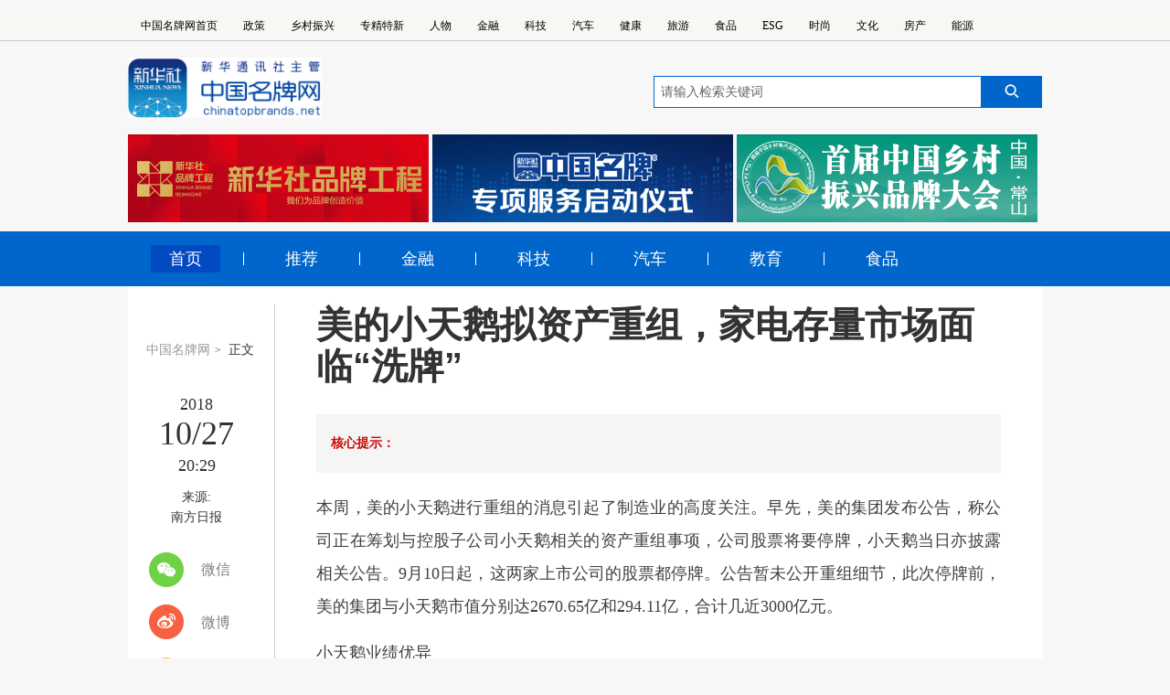

--- FILE ---
content_type: text/html; charset=utf-8
request_url: https://www.chinatopbrands.net/s/1450-5071-6634.html
body_size: 16732
content:
<!DOCTYPE html>
<html  lang="zh-CN">
<head id="Head">
<!--**********************************************************************************-->
<!-- Globalstech - http://www.globalstech.com                                          -->
<!-- Copyright (c) 2002-2026                                                          -->
<!-- by Globalstech Corporation                                                        -->
<!--**********************************************************************************-->
<meta content="text/html;    charset=UTF-8" http-equiv="Content-Type" /><meta content="text/javascript" http-equiv="Content-Script-Type" /><meta content="text/css" http-equiv="Content-Style-Type" /><meta http-equiv="X-UA-Compatible" content="IE=edge" /><meta id="MetaCopyright" name="COPYRIGHT" content="《中国名牌》杂志社有限公司" /><meta id="MetaAuthor" name="AUTHOR" content="中国名牌网" /><meta name="RESOURCE-TYPE" content="DOCUMENT" /><meta name="DISTRIBUTION" content="GLOBAL" /><meta id="MetaRobots" name="ROBOTS" content="INDEX, FOLLOW" /><meta name="REVISIT-AFTER" content="1 DAYS" /><meta name="RATING" content="GENERAL" /><meta http-equiv="PAGE-ENTER" content="RevealTrans(Duration=0,Transition=1)" /><style id="StylePlaceholder" type="text/css"></style><link href="/Portals/_default/default.css?cdv=54" type="text/css" rel="stylesheet"/><link href="/Portals/0/Skins/zgmpw_second/menu.css?cdv=54" type="text/css" rel="stylesheet"/><link href="/Portals/0/Skins/zgmpw_second/zgmpw-ejy.css?cdv=54" type="text/css" rel="stylesheet"/><link href="/Portals/0/Skins/zgmpw_second/css/zgmpw-xq.css?cdv=54" type="text/css" rel="stylesheet"/><link href="/Portals/0/Skins/zgmpw_second/css/idangerous.swiper.css?cdv=54" type="text/css" rel="stylesheet"/><link href="/Portals/0/Skins/zgmpw_second/css/base.css?cdv=54" type="text/css" rel="stylesheet"/><link href="/Portals/0/Skins/zgmpw_second/css/header_footer.css?cdv=54" type="text/css" rel="stylesheet"/><link href="/Portals/0/Skins/zgmpw_second/css/same.css?cdv=54" type="text/css" rel="stylesheet"/><link href="/DesktopModules/Globalstech/Article/module.css?cdv=54" type="text/css" rel="stylesheet"/><link href="/DesktopModules/Globalstech/Content/Globalstech.css?cdv=54" type="text/css" rel="stylesheet"/><script src="/Resources/Shared/Scripts/jquery/jquery.min.js?cdv=54" type="text/javascript"></script><meta http-equiv="X-UA-Compatible" content="IE=Edge,chrome=1">
<meta name="viewport" content="width=device-width,initial-scale=1,minimum-scale=1,maximum-scale=1,user-scalable=no" /><link rel='SHORTCUT ICON' href='/Portals/0/wx_share.ico' type='image/x-icon' /><link href="/Telerik.Web.UI.WebResource.axd?d=7sUj6XdVXiBjDOTk7CJAdFsLVCzzJPBx958_WtQTila4UGj4OvcBKCie0H4YZtogcS06Cm840Zvld8xDi2UP8X4ZEZHBYkTDwuQIWV7kqRmG3gkXVGoU_KTR4MU1&amp;t=637602968537685458&amp;compress=1&amp;_TSM_CombinedScripts_=%3b%3bTelerik.Web.UI%2c+Version%3d2020.3.1021.45%2c+Culture%3dneutral%2c+PublicKeyToken%3d121fae78165ba3d4%3azh-CN%3a65ded1fa-0224-45b6-a6df-acf9eb472a15%3a45085116%3bTelerik.Web.UI.Skins%2c+Version%3d2020.3.1021.45%2c+Culture%3dneutral%2c+PublicKeyToken%3d121fae78165ba3d4%3azh-CN%3a4a3042b4-ff20-414a-860f-a9b3e30764e1%3ac5e84dda" type="text/css" rel="stylesheet" /><title>
	美的小天鹅拟资产重组，家电存量市场面临“洗牌”_中国名牌网_人工智能_电器_中国名牌网
</title></head>

<body id="Body">
    <form method="post" action="/s/1450-5071-6634.html" id="Form" enctype="multipart/form-data">
<div class="aspNetHidden">
<input type="hidden" name="StylesheetManager_TSSM" id="StylesheetManager_TSSM" value="" />
<input type="hidden" name="ScriptManager_TSM" id="ScriptManager_TSM" value="" />
<input type="hidden" name="__EVENTTARGET" id="__EVENTTARGET" value="" />
<input type="hidden" name="__EVENTARGUMENT" id="__EVENTARGUMENT" value="" />
<input type="hidden" name="__VIEWSTATE_CACHEKEY" id="__VIEWSTATE_CACHEKEY" value="VS_0cglun3auij2zlupqgxqjyfs_639043453516364278" />
<input type="hidden" name="__VIEWSTATE" id="__VIEWSTATE" value="" />
</div>

<script type="text/javascript">
//<![CDATA[
var theForm = document.forms['Form'];
if (!theForm) {
    theForm = document.Form;
}
function __doPostBack(eventTarget, eventArgument) {
    if (!theForm.onsubmit || (theForm.onsubmit() != false)) {
        theForm.__EVENTTARGET.value = eventTarget;
        theForm.__EVENTARGUMENT.value = eventArgument;
        theForm.submit();
    }
}
//]]>
</script>


<script src="/WebResource.axd?d=QR-aqt2rr2zxIPBqrCL-8c15POCwtS5AbPGixM3O0VPBCAVI3t-8aP_bH4dwyvpMasK0ej39A_MmdX0F0&amp;t=637454356754849868" type="text/javascript"></script>


<script type="text/javascript">
//<![CDATA[
var __cultureInfo = {"name":"zh-CN","numberFormat":{"CurrencyDecimalDigits":2,"CurrencyDecimalSeparator":".","IsReadOnly":false,"CurrencyGroupSizes":[3],"NumberGroupSizes":[3],"PercentGroupSizes":[3],"CurrencyGroupSeparator":",","CurrencySymbol":"¥","NaNSymbol":"非数字","CurrencyNegativePattern":2,"NumberNegativePattern":1,"PercentPositivePattern":1,"PercentNegativePattern":1,"NegativeInfinitySymbol":"负无穷大","NegativeSign":"-","NumberDecimalDigits":2,"NumberDecimalSeparator":".","NumberGroupSeparator":",","CurrencyPositivePattern":0,"PositiveInfinitySymbol":"正无穷大","PositiveSign":"+","PercentDecimalDigits":2,"PercentDecimalSeparator":".","PercentGroupSeparator":",","PercentSymbol":"%","PerMilleSymbol":"‰","NativeDigits":["0","1","2","3","4","5","6","7","8","9"],"DigitSubstitution":1},"dateTimeFormat":{"AMDesignator":"上午","Calendar":{"MinSupportedDateTime":"\/Date(-62135596800000)\/","MaxSupportedDateTime":"\/Date(253402271999999)\/","AlgorithmType":1,"CalendarType":1,"Eras":[1],"TwoDigitYearMax":2029,"IsReadOnly":false},"DateSeparator":"/","FirstDayOfWeek":1,"CalendarWeekRule":0,"FullDateTimePattern":"yyyy\u0027年\u0027M\u0027月\u0027d\u0027日\u0027 H:mm:ss","LongDatePattern":"yyyy\u0027年\u0027M\u0027月\u0027d\u0027日\u0027","LongTimePattern":"H:mm:ss","MonthDayPattern":"M\u0027月\u0027d\u0027日\u0027","PMDesignator":"下午","RFC1123Pattern":"ddd, dd MMM yyyy HH\u0027:\u0027mm\u0027:\u0027ss \u0027GMT\u0027","ShortDatePattern":"yyyy/M/d","ShortTimePattern":"H:mm","SortableDateTimePattern":"yyyy\u0027-\u0027MM\u0027-\u0027dd\u0027T\u0027HH\u0027:\u0027mm\u0027:\u0027ss","TimeSeparator":":","UniversalSortableDateTimePattern":"yyyy\u0027-\u0027MM\u0027-\u0027dd HH\u0027:\u0027mm\u0027:\u0027ss\u0027Z\u0027","YearMonthPattern":"yyyy\u0027年\u0027M\u0027月\u0027","AbbreviatedDayNames":["周日","周一","周二","周三","周四","周五","周六"],"ShortestDayNames":["日","一","二","三","四","五","六"],"DayNames":["星期日","星期一","星期二","星期三","星期四","星期五","星期六"],"AbbreviatedMonthNames":["1月","2月","3月","4月","5月","6月","7月","8月","9月","10月","11月","12月",""],"MonthNames":["一月","二月","三月","四月","五月","六月","七月","八月","九月","十月","十一月","十二月",""],"IsReadOnly":false,"NativeCalendarName":"公历","AbbreviatedMonthGenitiveNames":["1月","2月","3月","4月","5月","6月","7月","8月","9月","10月","11月","12月",""],"MonthGenitiveNames":["一月","二月","三月","四月","五月","六月","七月","八月","九月","十月","十一月","十二月",""]},"eras":[1,"公元",null,0]};//]]>
</script>

<script src="/Telerik.Web.UI.WebResource.axd?_TSM_HiddenField_=ScriptManager_TSM&amp;compress=1&amp;_TSM_CombinedScripts_=%3b%3bSystem.Web.Extensions%2c+Version%3d4.0.0.0%2c+Culture%3dneutral%2c+PublicKeyToken%3d31bf3856ad364e35%3azh-CN%3aba1d5018-bf9d-4762-82f6-06087a49b5f6%3aea597d4b%3ab25378d2%3bTelerik.Web.UI%2c+Version%3d2020.3.1021.45%2c+Culture%3dneutral%2c+PublicKeyToken%3d121fae78165ba3d4%3azh-CN%3a65ded1fa-0224-45b6-a6df-acf9eb472a15%3a16e4e7cd%3af7645509%3a88144a7a%3aed16cbdc" type="text/javascript"></script>
<script type="text/javascript">
//<![CDATA[
if (typeof(Sys) === 'undefined') throw new Error('ASP.NET Ajax 客户端框架未能加载。');
//]]>
</script>

<div class="aspNetHidden">

	<input type="hidden" name="__VIEWSTATEENCRYPTED" id="__VIEWSTATEENCRYPTED" value="" />
</div><script type="text/javascript">
//<![CDATA[
Sys.WebForms.PageRequestManager._initialize('ScriptManager', 'Form', [], [], [], 90, '');
//]]>
</script>

        <script src="/DesktopModules/Globalstech/Scripts/Globalstech.js?cdv=54" type="text/javascript"></script><script src="/js/Debug/dnncore.js?cdv=54" type="text/javascript"></script>
        
        
<script src="/Portals/0/Skins/zgmpw_second/js/flexible.js?cdv=54" type="text/javascript" charset="utf-8"></script>
<script src="/Portals/0/Skins/zgmpw_second/js/jquery.lazyload.js" type="text/javascript" charset="utf-8"></script>







<link rel="stylesheet" type="text/css" href="/Portals/0/Skins/zgmpw_second/css/zgmpw-ejymc.css" />
<script>
var _hmt = _hmt || [];
(function() {
  var hm = document.createElement("script");
  hm.src = "https://hm.baidu.com/hm.js?c536448314780d9e3dfb768074e540e1";
  var s = document.getElementsByTagName("script")[0]; 
  s.parentNode.insertBefore(hm, s);
})();
</script>
<!--微信分享图功能-->
<div class="share-title" style="display:none"></div>
<div class="share-substr" style="display:none">中国名牌网，为打造中国名牌而努力</div>
<img class="share-img" style="width:0;height:0;" src="/images/wx_share.jpg" width="300" height="300" />
<!--微信分享图功能-->
<script type="text/javascript" src="/jweixin-1.6.0.js"></script>

<script src="/js/wxShare.js?cdv=54"></script>
<script type="text/javascript">
window.onload = function() {
    // 1. 定义变量（修复未定义的shareUrl）
    var shareUrl = window.location.href.split('#')[0]; // 当前页面URL作为分享链接
    var shareImg = document.querySelector(".share-img").nodeName.toLowerCase() === "div" 
        ? document.querySelector(".share-img").querySelector("img").src 
        : document.querySelector(".share-img").src;
    var shareTit = document.getElementById("Title").textContent.trim();
    var sharesum = document.querySelector(".share-substr").innerHTML.trim();

    // 处理标题（移除下划线后的内容）
    var smlltit = shareTit.split("_")[0];
    document.title = smlltit; // 更新页面标题
    console.log("分享标题:", smlltit);

    // 2. 获取微信签名配置
    $.ajax({
        type: 'POST',
        url: "/DesktopModules/Globalstech/MobileArticle/Handler/zhuanfa.ashx",
        dataType: "json",
        data: { url: shareUrl }, // 使用当前页URL作为签名参数
        success: function(response) {
            if (!response.signature) {
                console.error("微信签名获取失败:", response);
                return;
            }

            // 3. 初始化微信JS-SDK
            wx.config({
                debug: false, // 生产环境建议关闭
                appId: 'wx3417636b6c8677bb', // 替换为你的公众号AppID
                timestamp: response.timestamp,
                nonceStr: response.nonceStr,
                signature: response.signature,
                jsApiList: [
                    'updateAppMessageShareData', // 新版分享给朋友
                    'updateTimelineShareData',   // 新版分享到朋友圈
                    'onMenuShareQQ',             // 兼容旧版QQ
                    'onMenuShareWeibo',          // 兼容旧版微博
                    'onMenuShareQZone'           // 兼容旧版QQ空间
                ]
            });

            // 4. 配置分享内容（wx.ready内）
            wx.ready(function() {
                // 新版分享给朋友
                wx.updateAppMessageShareData({
                    title: smlltit,
                    desc: sharesum,
                    link: shareUrl,
                    imgUrl: shareImg, // 必须为完整HTTP/HTTPS路径
                    success: function() {
                        console.log("朋友分享配置成功");
                    },
                    fail: function(err) {
                        console.error("朋友分享配置失败:", err);
                    }
                });

                // 新版分享到朋友圈
                wx.updateTimelineShareData({
                    title: smlltit, // 朋友圈只显示title
                    link: shareUrl,
                    imgUrl: shareImg, // 必须为完整HTTP/HTTPS路径
                    success: function() {
                        console.log("朋友圈分享配置成功");
                    },
                    fail: function(err) {
                        console.error("朋友圈分享配置失败:", err);
                    }
                });

                // 兼容旧版接口（可选）
                wx.onMenuShareAppMessage({ title: smlltit, desc: sharesum, link: shareUrl, imgUrl: shareImg });
                wx.onMenuShareTimeline({ title: smlltit, link: shareUrl, imgUrl: shareImg });
            });

            // 5. 错误处理
            wx.error(function(err) {
                console.error("微信JS-SDK初始化失败:", err);
            });
        },
        error: function(err) {
            console.error("获取微信签名请求失败:", err);
        }
    });
};
</script>


<!--顶部导航-->
<div id="dnn_TopHeaderPane" class="topheader"><div class="DnnModule DnnModule-DNN_HTML DnnModule-5231"><a id="5231" name="5231" class="module"></a>
<div class="GoneContainer_without_title">
	<div id="dnn_ctr5231_ContentPane"><!-- Start_Module_5231 --><div id="dnn_ctr5231_ModuleContent">
	<div id="dnn_ctr5231_HtmlModule_lblContent" class="Normal">
	<div class="top_nav">
<ul class="top_nav_ul clearfix">
 <li><a href="/" target="_blank">中国名牌网首页</a></li>
 <li><a href="/1369.html" target="_blank">政策</a></li>
 <li><a href="/1721.html" target="_blank">乡村振兴</a></li>
 <li><a href="/1425.html" target="_blank">专精特新</a></li>
 <li><a href="/1371.html" target="_blank">人物</a></li>
 <li><a href="/1372.html" target="_blank">金融</a></li>
 <li><a href="/1376.html" target="_blank">科技</a></li>
 <li><a href="/1380.html" target="_blank">汽车</a></li>
 <li><a href="/1430.html" target="_blank">健康</a></li>
 <li><a href="/1394.html" target="_blank">旅游</a></li>
 <li><a href="/1387.html" target="_blank">食品</a></li>
 <li><a href="/1730.html" target="_blank">ESG</a></li>
 <li><a href="/1451.html" target="_blank">时尚</a></li>
 <li><a href="/1416.html" target="_blank">文化</a></li>
 <li><a href="/1405.html" target="_blank">房产</a></li>
 <li><a href="/1415.html" target="_blank">能源</a></li>
</ul>
</div>

</div>

</div><!-- End_Module_5231 --></div>
</div></div></div>
<!--头部-->
<div id="dnn_HeaderPane" class="mpej_header"><div class="DnnModule DnnModule-DNN_HTML DnnModule-5041"><a id="5041" name="5041" class="module"></a>
<div class="GoneContainer_without_title">
	<div id="dnn_ctr5041_ContentPane"><!-- Start_Module_5041 --><div id="dnn_ctr5041_ModuleContent">
	<div id="dnn_ctr5041_HtmlModule_lblContent" class="Normal">
		<div class="header_box clearfix"><!--logo-->
<div class="logo"><a class="fl" href="/" target="_blank"><img src="/portals/0/Skins/zgmpw_home/images/20260116logo.png" /> </a></div>
<!-- 搜索 -->

<div class="form"><input id="sw" name="input" onblur="this.value=(this.value=='')?'请输入关键词':(this.value)" onfocus="this.value=''" onkeydown="KeyDown();" onkeypress="if(event.keyCode==13)window.open('/1587.html?word=' + encodeURIComponent(document.getElementById('sw').value))" type="text" value="请输入检索关键词" />
<div class="submitBtn fr" onclick="window.open('/1587.html?word=' + encodeURIComponent(document.getElementById('sw').value))"><img src="/portals/0/Skins/zgmpw_home/images/20260116search.png" /></div>
</div>
</div>

	</div>

</div><!-- End_Module_5041 --></div>
</div></div><div class="DnnModule DnnModule-DNN_HTML DnnModule-5959"><a id="5959" name="5959" class="module"></a>
<div class="GoneContainer_without_title">
	<div id="dnn_ctr5959_ContentPane"><!-- Start_Module_5959 --><div id="dnn_ctr5959_ModuleContent">
	<div id="dnn_ctr5959_HtmlModule_lblContent" class="Normal">
		<div class="head_box clearfix">
<h1 class="fl"><a href="/1498.html"><img src="/portals/0/Skins/zgmpw_yd/images/mb_logo.png" /></a></h1>
<span class="fr"><a href="/1324.html"><img src="/portals/0/Skins/zgmpw_yd/images/mb_zhpc.png" /></a></span> </div>

	</div>

</div><!-- End_Module_5959 --></div>
</div></div></div>
<!--专题-->
<div id="dnn_ZtPane" class="mpxq_zt"><div class="DnnModule DnnModule-GTModulesCMS DnnModule-6030"><a id="6030" name="6030" class="module"></a>
<div class="GoneContainer_without_title">
	<div id="dnn_ctr6030_ContentPane"><!-- Start_Module_6030 --><div id="dnn_ctr6030_ModuleContent">
	<div>
		
    <div id="divPortal" portalId="6030"></div>

	</div>


<div id="Content-6030"><!--专题块-->
<div class="zt_box clearfix">
<div class="zt_img"><a href="/1592.html"><a href="/1592.html" target="_blank" title="新华社民族品牌工程--中国名牌"><img border="0" alt="新华社民族品牌工程--中国名牌" src="/Portals/0/Uploads/Images/2024/3-11/638457722408425256.jpg"   /></a></a><a href="/1592.html" class="news-title"  target="_blank" title="新华社民族品牌工程--中国名牌">新华社民族品牌工程--中国名牌
</a></div><div class="zt_img"><a href="/1784.html"><a href="/1784.html" target="_blank" title="中国名牌专项服务启动仪式"><img border="0" alt="中国名牌专项服务启动仪式" src="/Portals/0/Uploads/Images/2024/3-11/638457722868346544.jpg"   /></a></a><a href="/1784.html" class="news-title"  target="_blank" title="中国名牌专项服务启动仪式">中国名牌专项服务启动仪式
</a></div><div class="zt_img"><a href="/1782.html"><a href="/1782.html" target="_blank" title="中国名牌乡村振兴大会"><img border="0" alt="中国名牌乡村振兴大会" src="/Portals/0/Uploads/Images/2024/3-11/638457724049804043.jpg"   /></a></a><a href="/1782.html" class="news-title"  target="_blank" title="中国名牌乡村振兴大会">中国名牌乡村振兴大会
</a></div>
</div></div><div id="Globalstech_AjaxLoadingPanel_6030" class="RadAjax RadAjax_Silk" style="display:none;">
		<div class="raDiv">

		</div><div class="raColor raTransp">

		</div>
	</div>
</div><!-- End_Module_6030 --></div>
</div></div></div>
<!--导航-->
<div id="dnn_EjNavPane" class="mpej_nav"><div class="DnnModule DnnModule-DNN_HTML DnnModule-5233"><a id="5233" name="5233" class="module"></a>
<div class="GoneContainer_without_title">
	<div id="dnn_ctr5233_ContentPane"><!-- Start_Module_5233 --><div id="dnn_ctr5233_ModuleContent">
	<div id="dnn_ctr5233_HtmlModule_lblContent" class="Normal">
		<div class="ejnav_con">
<ul class="ej_ul clearfix">
  <li><a class="on" href="/" target="_blank">首页</a></li>
 <li class="right_border">&nbsp;</li>
 <li><a href="/1372.html" target="_blank">推荐</a></li>
 <li class="right_border">&nbsp;</li>
 <li><a href="/1372.html" target="_blank">金融</a></li>
 <li class="right_border">&nbsp;</li>
 <li><a href="/1376.html" target="_blank">科技</a></li>
 <li class="right_border">&nbsp;</li>
 <li><a href="/1380.html" target="_blank">汽车</a></li>
 <li class="right_border">&nbsp;</li>
 <li><a href="/1425.html" target="_blank">教育</a></li>
 <li class="right_border">&nbsp;</li>
 <li><a href="/1387.html" target="_blank">食品</a></li>
</ul>
</div>

	</div>

</div><!-- End_Module_5233 --></div>
</div></div><div class="DnnModule DnnModule-DNN_HTML DnnModule-5960"><a id="5960" name="5960" class="module"></a>
<div class="GoneContainer_without_title">
	<div id="dnn_ctr5960_ContentPane"><!-- Start_Module_5960 --><div id="dnn_ctr5960_ModuleContent">
	<div id="dnn_ctr5960_HtmlModule_lblContent" class="Normal">
		<nav class="nav-content clearfix">
<div class="nav_box fl">
<ul class="nav-list clearfix">
 <li class="nav-item"><a class="nav-link" href="/1498.html">首页</a></li>
  <li class="nav-item"><a class="nav-link" href="/1499.html">政策</a></li>
 <li class="nav-item"><a class="nav-link" href="/1500.html">金融 </a></li>
 <li class="nav-item"><a class="nav-link" href="/1504.html">科技</a></li>
 <li class="nav-item"><a class="nav-link" href="/1508.html">汽车</a></li>
 <li class="nav-item"><a class="nav-link" href="/1512.html">教育</a></li>
 <li class="nav-item"><a class="nav-link" href="/1517.html">食品</a></li>
</ul>
</div>

<div class="clk_more fr" id="clk_more">
<div class="more_btn">&nbsp;</div>
</div>
</nav>

	</div>

</div><!-- End_Module_5960 --></div>
</div></div><div class="DnnModule DnnModule-DNN_HTML DnnModule-5961"><a id="5961" name="5961" class="module"></a>
<div class="GoneContainer_without_title">
	<div id="dnn_ctr5961_ContentPane"><!-- Start_Module_5961 --><div id="dnn_ctr5961_ModuleContent">
	<div id="dnn_ctr5961_HtmlModule_lblContent" class="Normal">
		<div class="wzdt" id="wzdt">
<div class="nav-list-head clearfix">
<div class="nav-close fr">
<div class="more_btn">&nbsp;</div>
</div>
</div>

<div class="wzdt_tit">
<h2>网站地图</h2>
</div>

<div class="nav-list-wrapper">
<ul class="channel-list clearfix">
 <li><a href="#" target="_blank">时政</a></li>
 <li><a href="#" target="_blank">财经</a></li>
 <li><a href="#" target="_blank">国际</a></li>
 <li><a href="#" target="_blank">娱乐</a></li>
 <li><a href="#" target="_blank">图片</a></li>
 <li><a href="#" target="_blank">社区</a></li>
</ul>

</div>
</div>

	</div>

</div><!-- End_Module_5961 --></div>
</div></div></div>
<!--内容区域-->
<div id="dnn_ContentPane" class="mpej_container"><div class="DnnModule DnnModule-GTModulesCMS DnnModule-5234"><a id="5234" name="5234" class="module"></a>
<div class="GoneContainer_without_title">
	<div id="dnn_ctr5234_ContentPane"><!-- Start_Module_5234 --><div id="dnn_ctr5234_ModuleContent">
	<div>
		
    <div id="divPortal" portalId="5234"></div>

	</div>


<input type="hidden" name="dnn$ctr5234$List$ctl01$hfPortalID" id="hfPortalID" value="0" />
<div>
		
    <div id="divPortal" portalId="0"></div>

	</div>
<script type="text/javascript">

    jQuery(function ($) {

        var hfaid = $("#hfArticleId").val();

        $.get("/DesktopModules/Globalstech/Article/Handler/Hits.ashx", { infoid: hfaid }, function () {
        });


        var $RelativeNews = $("#RelativeNews");

        if ($RelativeNews.length > 0) {

             var portalId = $("#divPortal").attr("portalId");
            
            var showRows = $RelativeNews.attr("showRows");
            var showTime = $RelativeNews.attr("showTime");
            var target = $RelativeNews.attr("target");

            $.get("/DesktopModules/Globalstech/Article/Handler/GetRelativeArticleHandler.ashx", { infoid: hfaid, showRows: showRows, showTime: showTime, target: target, currentPortalId: portalId }, function (data) {

                $RelativeNews.append(data);

            });

        }

        var $PreviousNews = $("#PreviousNews");

        var $NextNews = $("#NextNews");

        if ($PreviousNews.length > 0 || $NextNews.length > 0) {
            var mid = $("#hfmId").val();
            var getdata = {};
            getdata.infoid = hfaid;
            getdata.mid = mid;
            $.get("/DesktopModules/Globalstech/Article/Handler/GetNextNewsHandler.ashx", getdata, function (data) {
                var nextnews = data.split("||")[0];
                var prevnews = data.split("||")[1];
                if (nextnews != "") {
                    $NextNews.append(nextnews);
                }
                if (prevnews != "") {
                    $PreviousNews.append(prevnews);
                }
            });
        }

    });

</script>


<input type="hidden" name="dnn$ctr5234$List$ctl01$hfmId" id="hfmId" value="5071" /><input type="hidden" name="dnn$ctr5234$List$ctl01$hfArticleId" id="hfArticleId" value="6634" />

<link rel="stylesheet" type="text/css" href="/Portals/0/Contents/detail/article.css" />
<link rel="stylesheet" type="text/css" href="/Portals/0/Contents/detail/articlemc.css" />

<div class="fix_head_tit">
	<div class="fht_box clearfix">
		<div class="fht_tit fl text_hide" id="fht_tit">
			<h1 class="text_hide"></h1>
		</div>
		<div class="fht_right clearfix fr">
			<div class="fixsearch fl" id="f2">
				<input type="text" autocomplete="off" maxlength="255" value="" id="kw02" class="ss" name="wd" placeholder="请输入关键字..." data-inputcolor="#909090">
				<div id="searchSubmit02" type="submit" class="submitBtn icon iconSearchBtn" name="btn" value=""></div>
			</div>
			<div class="dianzan fr">
				<span class="dztb"></span>
				<span class="num">0</span>
			</div>
		</div>
	</div>
</div>

<div class="zgmpw_second_detail clearfix">
	<div class="news-info">
		<div class="det_breadnav">
			<p>
				<a href="#" class="bn_mp">中国名牌网</a>&gt;
				<a href="#" class="bn_zw">正文</a>
			</p>
		</div>
		<div class="mc_title">
			<h1 id="Title">美的小天鹅拟资产重组，家电存量市场面临“洗牌”</h1>
		</div>
		<div class="bhs-Date">
			<span id="PublishTime"><b>2018</b><b>10/27</b><b>20:29</b></span>
		</div>
		<div class="mcbhs-Date">
			<span id="PublishTime"><b>2018</b><b>-</b><b>10</b><b>-</b><b>27</b><b>20:29</b></span>
		</div>
		<div class="bhs-Source">
			<span>来源:</span>
			<span id="Source">南方日报</span>
		</div>
		<div class="share">
			<div class="s-item share-wx-item">
				<a class="s-wx share-wx" href="javascript:void(0);"></a> 微信
			</div>
			<div class="wx-ewm" style="display: none;">
				<!--<img src="img/ewm_11202303211n.jpg">--></div>
			<div class="s-item">
				<a class="s-wb share-wb" href="javascript:void(0);"></a> 微博
			</div>
			<div class="s-item">
				<a class="s-q share-q" href="javascript:void(0);"></a> Qzone
			</div>
		</div>
	</div>
	<div class="det_right">
		<div class="zgmpw_xq_title">
			<h1 id="Title">美的小天鹅拟资产重组，家电存量市场面临“洗牌”</h1>
		</div>

		<div class="zhaoyao">
			核心提示：
			
		</div>
		<div id="Content"><p></p> 
<p>本周，美的小天鹅进行重组的消息引起了制造业的高度关注。早先，美的集团发布公告，称公司正在筹划与控股子公司小天鹅相关的资产重组事项，公司股票将要停牌，小天鹅当日亦披露相关公告。9月10日起，这两家上市公司的股票都停牌。公告暂未公开重组细节，此次停牌前，美的集团与小天鹅市值分别达2670.65亿和294.11亿，合计几近3000亿元。</p> 
<p>小天鹅业绩优异</p> 
<p>小天鹅A半年报显示，今年上半年实现营业收入120.57亿元，同比增长14.09%;归属于母公司股东净利润9.02亿元，同比增长23.31%;公司整体毛利率26.60%，同比提升0.99个百分点。</p> 
<p>小天鹅2018年上半年的收入增长，主要源于销量提升及产品结构升级，其中结构升级促使均价提升的贡献更大。其旗下高端品牌比佛利将持续推出大器、“一”系列等新品，产品技术层面亦有诸多突破。</p> 
<p>目前，美的集团直接和间接持股小天鹅53%的股份，为其控股股东。数年来在业务上，二者保持一定独立性，对外，小天鹅公司也是美的集团旗下的洗衣机事业部。</p> 
<p>美的2010年将旗下荣事达与小天鹅进行整合，整合完成后，美的集团旗下洗衣机生产制造业务便集中在小天鹅身上，但在品牌上仍保留美的与小天鹅的“双品牌”策略。</p> 
<p>自美的入主后，小天鹅保持良好发展态势。2008年，小天鹅营业总收入为43亿元，净利润为2501万元;2017年，营业总收入达到214亿元，利润17亿元。较投入美的旗下之初，小天鹅营收增长4倍，净利润增长67倍。据奥维云网数据统计，小天鹅在中国洗衣机市场份额中仅次于海尔排名第二。</p> 
<p>家电存量市场开始“洗牌”</p> 
<p>这两年来，美的集团针对内部和外部的调整并购频频。</p> 
<p>去年，美的将吸尘器业务从厨电事业部独立，成为新的事业部。今年上半年，美的又将厨电事业部烟灶洗三大产品线并入热水器事业部，成立厨房和热水事业部，原厨电事业部更名为微波和烤箱事业部。</p> 
<p>2016年6月，美的并购东芝白色家电业务，东芝家电产品线丰富，其中就覆盖了洗衣机产品。2017年6月，美的收购Clivet 80%的股权。当时就有分析称，不排除未来美的以Clivet为基地向欧洲布局其它家电产业的可能，比如空调、冰箱、洗衣机等家电产品。</p> 
<p>通过内部调整和外部并购，美的同时推动各板块业务协同和产品线的丰富。实际上，小天鹅无论是在产品还是品牌上，都与美的集团其他业务线条存在重合。如所收购的东芝就有洗衣机业务，而小天鹅旗下的比佛利品牌美的热水器部门也用到。</p> 
<p>因而，不少消息人士认为，此次重组将涉及品牌使用和洗衣机业务的重构。</p> 
<p>有业内人士指出，像美的小天鹅这样的品牌重构整合，以后可能会频频发生。目前，家电在中国的普及程度已经非常高，大家电在一二级市场已率先转变成为存量市场，三四级市场从增量市场向存量市场的转型，预计将在三年之内完成。</p> 
<p>记者了解到，增量市场和存量市场截然不同，增量市场是“做大蛋糕”，存量市场是“切割蛋糕”;增量市场以首次购买为主，存量市场以换新购买、升级购买为主;增量市场时代，每个企业都有肉吃，存量市场时代，有的企业吃肉，有的企业喝汤，更多的企业被淘汰出局。</p> 
<p>“除厨电产品之外，大多数家电产品越来越难以实现总量的突破。不过请放心，这绝不意味着优势企业也将失去发展的机会。未来，优势企业仍将持续发展，它的增量不是来自蛋糕做大，而是来自从劣势企业抢夺市场份额，我们喊了好多年的‘洗牌’，真是要来了。”家电行业分析师刘步尘对记者解析。(记者 姚翀)</p> 
<p></p></div >

		<div class="bhs-Author">
			<!--<div class="zgmpw_xq_zz">作者:</div>
			-->
			<div class="zgmpw_xq_zz">责任编辑:</div>
			
		</div>
		<div class="news_gjc_box">
			<div class="zgmpw_xq_gjc">关键词:</div>
			
		</div>
		<div class="dz">
			<img id="clickImg" src="/portals/0/Contents/detail/img/20171214_XAXL_good01_v1.png" />
			<p class="likes">&nbsp;</p>
		</div>
	</div>
</div>

<script type="text/javascript" src="/Portals/0/Contents/detail/js/jquery.qrcode.js"></script>
<script type="text/javascript" src="/Portals/0/Contents/detail/js/qrcode.js"></script>
<script type="text/javascript" src="/Portals/0/Contents/detail/bhs.js"></script>
<script type="text/javascript" src="/Portals/0/Contents/detail/js/fenxiang.js"></script>
<script type="text/javascript" src="/Portals/0/Contents/detail/xq.js"></script><div id="Globalstech_AjaxLoadingPanel_5234" class="RadAjax RadAjax_Silk" style="display:none;">
		<div class="raDiv">

		</div><div class="raColor raTransp">

		</div>
	</div>
</div><!-- End_Module_5234 --></div>
</div></div></div>
<!--为你推荐-->
<div id="dnn_WntjPane" class="mpej_container"><div class="DnnModule DnnModule-GTModulesCMS DnnModule-6029"><a id="6029" name="6029" class="module"></a>
<div class="GoneContainer_without_title">
	<div id="dnn_ctr6029_ContentPane"><!-- Start_Module_6029 --><div id="dnn_ctr6029_ModuleContent">
	<div>
		
    <div id="divPortal" portalId="6029"></div>

	</div>


<div id="Content-6029"><div class="xq_wntj">
<div class="xq_wntj_box">
<div class="wntj_tit">					
<h2>为你推荐</h2>
</div>
<ul class="xw_ul xq_cont">
<li class="xw_li clearfix">
<div class="xw_img fl">
<a href="https://www.chinatopbrands.net/s/1450-6029-53538.html">
<img class="lazy" src="/Portals/0/Skins/zgmpw_home/images/loadingicon.jpg" view="" data-original="/Portals/0/Uploads/Images/2025/12-17/639015596340752086.jpg" />
</a>
</div>
<div class="xw_text fl">
<h3 class="xw_ctit"><a href="https://www.chinatopbrands.net/s/1450-6029-53538.html" class="news-title"  target="_blank" title="乔氏集团创始人、董事长兼CEO乔元栩：力争中式八球入奥 彰显和合共生精神">乔氏集团创始人、董事长兼CEO乔元栩：力争中式八球入奥 彰显和合共生精神
</a></h3>
<p>2025-01-24 16:57:18</p>
</div>
</li><li class="xw_li clearfix">
<div class="xw_img fl">
<a href="https://www.chinatopbrands.net/s/1450-6029-53310.html">
<img class="lazy" src="/Portals/0/Skins/zgmpw_home/images/loadingicon.jpg" view="" data-original="/Portals/0/Uploads/Images/2024/12-24/638706556272458036.png" />
</a>
</div>
<div class="xw_text fl">
<h3 class="xw_ctit"><a href="https://www.chinatopbrands.net/s/1450-6029-53310.html" class="news-title"  target="_blank" title="固态电池产业链雏形初现 大规模商用为时尚早">固态电池产业链雏形初现 大规模商用为时尚早
</a></h3>
<p>2024-12-24 16:44:18</p>
</div>
</li><li class="xw_li clearfix">
<div class="xw_img fl">
<a href="https://www.chinatopbrands.net/s/1450-6029-53089.html">
<img class="lazy" src="/Portals/0/Skins/zgmpw_home/images/loadingicon.jpg" view="" data-original="/Portals/0/Uploads/Images/2024/12-9/638693615672692679.jpg" />
</a>
</div>
<div class="xw_text fl">
<h3 class="xw_ctit"><a href="https://www.chinatopbrands.net/s/1450-6029-53089.html" class="news-title"  target="_blank" title="【品牌观察】新型加热元件提升家用吹风机健康性和安全性">【品牌观察】新型加热元件提升家用吹风机健康性和安全性
</a></h3>
<p>2024-12-09 17:16:59</p>
</div>
</li>
</ul>
<!--
<div class="moreBtn" id="moreBtn"><span>加载更多新闻</span></div>
-->
</div>
</div></div><div id="Globalstech_AjaxLoadingPanel_6029" class="RadAjax RadAjax_Silk" style="display:none;">
		<div class="raDiv">

		</div><div class="raColor raTransp">

		</div>
	</div>
</div><!-- End_Module_6029 --></div>
</div></div></div>
<!--底部-->
<div id="dnn_FooterPane" class="mp_footer"><div class="DnnModule DnnModule-DNN_HTML DnnModule-5962"><a id="5962" name="5962" class="module"></a>
<div class="GoneContainer_without_title">
	<div id="dnn_ctr5962_ContentPane"><!-- Start_Module_5962 --><div id="dnn_ctr5962_ModuleContent">
	<div id="dnn_ctr5962_HtmlModule_lblContent" class="Normal">
		<div class="mc_footer"> <p>Copyright 2000-2026 chinatopbrands.net</p> <p>版权所有：中国名牌网 京ICP备18047135号</p> </div> 
	</div>

</div><!-- End_Module_5962 --></div>
</div></div><div class="DnnModule DnnModule-DNN_HTML DnnModule-5963"><a id="5963" name="5963" class="module"></a>
<div class="GoneContainer_without_title">
	<div id="dnn_ctr5963_ContentPane"><!-- Start_Module_5963 --><div id="dnn_ctr5963_ModuleContent">
	<div id="dnn_ctr5963_HtmlModule_lblContent" class="Normal">
		<div class="footwzdt"><a href="/1588.html">网站地图</a><a href="/1588.html">网站地图</a> </div>
	</div>

</div><!-- End_Module_5963 --></div>
</div></div><div class="DnnModule DnnModule-GTModulesCMS DnnModule-5230"><a id="5230" name="5230" class="module"></a>
<div class="GoneContainer_without_title">
	<div id="dnn_ctr5230_ContentPane"><!-- Start_Module_5230 --><div id="dnn_ctr5230_ModuleContent">
	<div>
		
    <div id="divPortal" portalId="5230"></div>

	</div>


<div id="Content-5230"><div class="footer">
<div class="footerlink">
<div class="widthMain clearfix">
<p class="foot_link">
<span class="bt_box">
<a href="https://www.chinatopbrands.net/s/1450-5230-15873.html" target="_blank"><a href="https://www.chinatopbrands.net/s/1450-5230-15873.html" class="news-title"  target="_self" title="关于中国名牌网">关于中国名牌网
</a></a>
<a href="https://www.chinatopbrands.net/s/1450-5230-15873.html" class="yt">中国名牌网简介</a>
</span>
<i></i>
</p>
<p class="foot_link">
<span class="bt_box">
<a href="https://www.chinatopbrands.net/s/1450-5230-15869.html" target="_blank"><a href="https://www.chinatopbrands.net/s/1450-5230-15869.html" class="news-title"  target="_self" title="联系我们">联系我们
</a></a>
<a href="https://www.chinatopbrands.net/s/1450-5230-15869.html" class="yt"></a>
</span>
<i></i>
</p>
<p class="foot_link">
<span class="bt_box">
<a href="https://www.chinatopbrands.net/s/1450-5230-15861.html" target="_blank"><a href="https://www.chinatopbrands.net/s/1450-5230-15861.html" class="news-title"  target="_self" title="《中国名牌》杂志 ">《中国名牌》杂志 
</a></a>
<a href="https://www.chinatopbrands.net/s/1450-5230-15861.html" class="yt"></a>
</span>
<i></i>
</p>
<p class="foot_link">
<span class="bt_box">
<a href="https://www.chinatopbrands.net/s/1450-5230-51431.html" target="_blank"><a href="https://www.chinatopbrands.net/s/1450-5230-51431.html" class="news-title"  target="_self" title="违法和不良信息举报电话：（010）63078422">违法和不良信息举报电话：（010）63078422
</a></a>
<a href="https://www.chinatopbrands.net/s/1450-5230-51431.html" class="yt"></a>
</span>
<i></i>
</p>

</div>
</div>
<p>新华社主管 版权所有：《中国名牌》杂志社有限公司 Copyright © 2000-2026 chinatopbrands.net All Rights Reserved.</p>
<p>本站所刊登中国名牌网各种新闻﹑信息和各种专题专栏资料，均为《中国名牌》杂志社有限公司版权所有，未经协议授权禁止下载使用。</p>
<p><a href="javascript:void(0);" target="_blank">互联网新闻信息许可证：10120250002 </a><a href="https://beian.miit.gov.cn" target="_blank">网站备案号：京ICP备18047135号-1</a> 期刊许可：京期出证字第989号
<a href="javascript:void(0);" target="_blank"><img src="/portals/0/Skins/zgmpw_home/images/biao20181210.png">京公网安备 11010202008032号</a>
</p>
</div>
<!--<p class="wzdt">
<a href="/1585.html" target="_blank">网站地图</a>
<a href="/1585.html" target="_blank">网站地图</a>
</p>-->
<div class="footer_img">
<a href="javascript:void(0);"><img src="/portals/0/Skins/zgmpw_home/images/brand_bottom_large.jpg"> </a>
</div>
<script>
var _hmt = _hmt || [];
(function() {
  var hm = document.createElement("script");
  hm.src = "https://hm.baidu.com/hm.js?c536448314780d9e3dfb768074e540e1";
  var s = document.getElementsByTagName("script"); 
  s.parentNode.insertBefore(hm, s);
})();
</script></div><div id="Globalstech_AjaxLoadingPanel_5230" class="RadAjax RadAjax_Silk" style="display:none;">
		<div class="raDiv">

		</div><div class="raColor raTransp">

		</div>
	</div>
</div><!-- End_Module_5230 --></div>
</div></div></div>

<script src="/Portals/0/Skins/zgmpw_second/js/idangerous.swiper.js" type="text/javascript" charset="utf-8"></script>
<script src="/Portals/0/Skins/zgmpw_second/js/jquery.simpleLoadMore.js" type="text/javascript" charset="utf-8"></script>
<script src="/Portals/0/Skins/zgmpw_second/js/zgmpw_ej.js" type="text/javascript" charset="utf-8"></script>
<script type="text/javascript">
	$(".bt_box").each(function() {                
		if($(this).find(".yt").text() == null || $(this).find(".yt").text() == "" || $(this).find(".yt").text() == undefined) {            
			$(this).find(".yt").hide();                        
			$(this).find('.news-title').show();        
		} else {            
			$(this).find('.news-title').hide();            
			$(this).find(".yt").show();        
		}    
	})
</script>


	<div style="display: none;"><script type="text/javascript" src="https://s4.cnzz.com/z_stat.php?id=1278696071&web_id=1278696071"></script></div>
<script>
(function(){
    var bp = document.createElement('script');
    var curProtocol = window.location.protocol.split(':')[0];
    if (curProtocol === 'https') {
        bp.src = 'https://zz.bdstatic.com/linksubmit/push.js';
    }
    else {
        bp.src = 'http://push.zhanzhang.baidu.com/push.js';
    }
    var s = document.getElementsByTagName("script")[0];
    s.parentNode.insertBefore(bp, s);
})();
</script>
        <input name="ScrollTop" type="hidden" id="ScrollTop" />
        <input name="__dnnVariable" type="hidden" id="__dnnVariable" autocomplete="off" />
        
    
<script type="text/javascript" src="/Resources/Shared/scripts/initWidgets.js" ></script>
<script type="text/javascript">
//<![CDATA[
window.__TsmHiddenField = $get('ScriptManager_TSM');;(function() {
                        function loadHandler() {
                            var hf = $get('StylesheetManager_TSSM');
                            if (!hf._RSSM_init) { hf._RSSM_init = true; hf.value = ''; }
                            hf.value += ';Telerik.Web.UI, Version=2020.3.1021.45, Culture=neutral, PublicKeyToken=121fae78165ba3d4:zh-CN:65ded1fa-0224-45b6-a6df-acf9eb472a15:45085116;Telerik.Web.UI.Skins, Version=2020.3.1021.45, Culture=neutral, PublicKeyToken=121fae78165ba3d4:zh-CN:4a3042b4-ff20-414a-860f-a9b3e30764e1:c5e84dda';
                            Sys.Application.remove_load(loadHandler);
                        };
                        Sys.Application.add_load(loadHandler);
                    })();Sys.Application.add_init(function() {
    $create(Telerik.Web.UI.RadAjaxLoadingPanel, {"initialDelayTime":200,"isSticky":false,"minDisplayTime":500,"skin":"Silk","uniqueID":"dnn$ctr6030$List$Globalstech_AjaxLoadingPanel_6030","zIndex":90000}, null, null, $get("Globalstech_AjaxLoadingPanel_6030"));
});
Sys.Application.add_init(function() {
    $create(Telerik.Web.UI.RadAjaxLoadingPanel, {"initialDelayTime":200,"isSticky":false,"minDisplayTime":500,"skin":"Silk","uniqueID":"dnn$ctr5234$List$Globalstech_AjaxLoadingPanel_5234","zIndex":90000}, null, null, $get("Globalstech_AjaxLoadingPanel_5234"));
});
Sys.Application.add_init(function() {
    $create(Telerik.Web.UI.RadAjaxLoadingPanel, {"initialDelayTime":200,"isSticky":false,"minDisplayTime":500,"skin":"Silk","uniqueID":"dnn$ctr6029$List$Globalstech_AjaxLoadingPanel_6029","zIndex":90000}, null, null, $get("Globalstech_AjaxLoadingPanel_6029"));
});
Sys.Application.add_init(function() {
    $create(Telerik.Web.UI.RadAjaxLoadingPanel, {"initialDelayTime":200,"isSticky":false,"minDisplayTime":500,"skin":"Silk","uniqueID":"dnn$ctr5230$List$Globalstech_AjaxLoadingPanel_5230","zIndex":90000}, null, null, $get("Globalstech_AjaxLoadingPanel_5230"));
});
//]]>
</script>
</form>
    
    

    
 <script>
var _hmt = _hmt || [];
(function() {
  var hm = document.createElement("script");
  hm.src = "https://hm.baidu.com/hm.js?c536448314780d9e3dfb768074e540e1";
  var s = document.getElementsByTagName("script")[0]; 
  s.parentNode.insertBefore(hm, s);
})();
</script>
<div id='i-action-content'  portalid='0' ></div></body>
</html>

--- FILE ---
content_type: text/css
request_url: https://www.chinatopbrands.net/Portals/0/Skins/zgmpw_second/menu.css?cdv=54
body_size: 558
content:
@charset "utf-8";
/*CSS Document*/

/*顶部导航*/
.topheader{
	width: 100%;
    background: #f9f7f4;
    border-bottom: 1px solid #c9c9ca;
}

.top_nav .top_nav_ul{
	width: 100%;
}
.top_nav_ul li{
	float: left;
	height: 32px;
	line-height: 32px;
	margin: 0 14px;
}
.top_nav_ul li a{
	font-size: 12px;
	color: #000;	
}
.top_nav_ul li a:hover{
	color: #fca22c;
}

/*导航*/
.mpej_nav{
	width: 100%;
	background: #0066cc;
}
.mpej_nav .ejnav_con{
	padding: 15px 0;
}
.ejnav_con ..ej_ul{
	width: 100%;
}
.ej_ul li{
	float: left;
	margin: 0 25px;
	height: 30px;
	line-height: 30px;
}
.ej_ul li.right_border{
	width: 1px;
	height: 14px;
	background: #fff;
	margin: 8px 0 0;
}
.ej_ul li a{
	display: block;
	width: auto;
	padding: 0 20px;
	font-size: 18px;
	color: #fff;
}
.ej_fcul li a{
	padding: 0 10px;
}
.ej_ul li a.on {
	background: #024ac2;
}



--- FILE ---
content_type: text/css
request_url: https://www.chinatopbrands.net/Portals/0/Skins/zgmpw_second/zgmpw-ejy.css?cdv=54
body_size: 1997
content:
@charset "utf-8";
/*CSS Document*/

/*右侧相同标题*/
.right_same_tit {
	width: 100%;
	border-bottom: 1px solid #ccc;
	margin-bottom: 10px;
}

.right_same_tit h2 {
	float: left;
	line-height: 36px;
	font-size: 20px;
	font-weight: bold;
	color: #333;
}

.right_same_tit span {
	display: block;
	float: right;
	line-height: 36px;
	font-size: 14px;
}

.right_same_tit span a {
	color: #999;
}

/*内容区域*/
.mpej_container {
	padding-top: 10px;
}

.mpej_container .leftpart {
	width: 605px;
	float: left;
}

.leftpart .jj_pic {
	width: 100%;
	height: 350px;
	margin: 10px 0 15px;
	position: relative;
}

.jj_pic .ejleft_lunbo {
	width: 100%;
	height: 100%;
}

.jj_pic .swiper-slide {
	position: relative;
	width: 100%;
	height: 100%;
}

.ejleft_lunbo .swiper-slide img {
	display: block;
	width: 100%;
	height: 100%;
}

.ejleft_lunbo .swiper-slide .title {
	position: absolute;
	left: 0;
	bottom: 0;
	width: 100%;
	height: 60px;
	line-height: 60px;
	background: url(images/titbg.png) top left repeat-x;
	text-align: center;
	overflow: hidden;
	z-index: 1;
}

.ejleft_lunbo .swiper-slide .title a {
	font-size: 20px;
	color: #fff;
}

.jj_pic .pagination {
	width: 96%;
	text-align: right;
	position: absolute;
	bottom: 5px;
	z-index: 2;
}

.jj_pic .swiper-pagination-switch {
	display: inline-block;
	width: 8px;
	height: 8px;
	background: #fff;
	margin: 0 3px;
	cursor: pointer;
}

.jj_pic .swiper-active-switch {
	background: #f00000;
}

.jj_pic .toparrow {
	position: absolute;
	top: 45%;
	margin-top: -20px;
	width: 25px;
	height: 30px;
	line-height: 30px;
	z-index: 10;
	text-decoration: none;
	outline: none;
}

.jj_pic .arrowleft {
	background: url(images/arrows.png) no-repeat left top;
	position: absolute;
	left: 10px;
	top: 49%;
	margin-top: -15px;
	width: 17px;
	height: 30px;
	z-index: 2;
	filter: alpha(opacity=60);
	-moz-opacity: 0.6;
	opacity: 0.6
}

.jj_pic .arrowright {
	background: url(images/arrows.png) no-repeat left bottom;
	position: absolute;
	right: 10px;
	top: 49%;
	margin-top: -15px;
	width: 17px;
	height: 30px;
	z-index: 2;
	filter: alpha(opacity=60);
	-moz-opacity: 0.6;
	opacity: 0.6;
}

.jj_pic .arrowleft:hover,
.jj_pic .arrowright:hover {
	filter: alpha(opacity=100);
	-moz-opacity: 1;
	opacity: 1;
}


/*左侧下方新闻*/
.leftpart .news_content,
.news_content .news_box {
	width: 100%;
}

.news_content .pagetitle{
	width: 100%;
	background: #fff;
	border: 1px solid #eee;
}

.pagetitle h2{
	height: 35px;
	line-height: 35px;	
	font-size: 18px;
	font-weight: bold;
	color: #ce0b24;
	padding-left: 20px;
}

.news_content .news_box{
	padding-top: 10px;
}

.news_box .news_ul {
	border-top: 1px solid #eee;
}

.news_ul .news_ul_li {
	width: 100%;
	height: auto;
	overflow: hidden;
	padding: 15px 0;
	border-bottom: 1px solid #eee;
}

.news_ul .news_ul_li h2 {
	width: 100%;
	line-height: 30px;
	margin-bottom: 10px;
}
.news_ul .gdtt_li h2{
	margin-bottom: 0;
}
.news_ul .news_ul_li h2 a {
	font-size: 22px;
	color: #333;
}

.news_ul .news_ul_li h2 a:hover {
	color: #bb0811;
}

.news_ul_li .news_cont {
	position: relative;
}

.news_cont .news_left_img,
.news_cont .news_left_text {
	float: left;
}

.news_cont .news_left_img {
	width: 30%;
	margin-right: 20px;
	height: auto;
	height: 122px;
}

.news_left_img a,.news_left_img img{
	display: block;
	width: 100%;
	height:100%;
}

.news_cont .news_left_text {
	width: 60%;
	height: 80px;
	line-height: 20px;
	overflow: hidden;
	font-size: 14px;
	color: #888;
}

.news_cont .news_time {
	display: block;
	width: auto;
	font-size: 12px;
	position: absolute;
	right: 0;
	bottom: 0;
	color: #888;
}


.news_ul_li .news_laiyuan{
	display: none;
}


/*查看更多*/
.ck_more {
	width: 100%;
	text-align: center;
	margin-left: auto;
	margin-right: auto;
	border-bottom: 1px solid #eee;
	background: #fff;
	line-height: 50px;
	font-size: 14px;
	cursor: pointer;
}

.ck_more:hover {
	background: #eee;
}

.ck_more:active {
	background: #eee;
}




/*右侧内容*/
.mpej_container .rightpart {
	width: 375px;
	float: right;
}

.rightpart .newstj,
.newstj .xwtj_box {
	width: 100%;
}

.newstj .xwtj_box {
	margin-bottom: 20px;
}

.xwtj_cont .xwtj_listimg1,
.xwtj_cont .xwtj_listimg2 {
	width: 100%;
	background: #eee;
	overflow: hidden;
	margin-bottom: 10px;
}

.xwtj_listimg1 .xwtj_img {
	float: right;
	width: 140px;
	height: 90px;
}

.xwtj_img img {
	display: block;
	width: 100%;
	height: 100%;
}

.xwtj_listimg1 .xwj_text,
.xwtj_listimg2 .xwj_text {
	width: 220px;
	float: left;
}

.xwj_text h3 {
	width: 100%;
	font-size: 16px;
	line-height: 24px;
	height: 24px;
	padding: 10px 0 0 10px;
	overflow: hidden;
	text-overflow: ellipsis;
	white-space: nowrap;
}

.xwj_text h3 a {
	color: #000;
}

.xwj_text p {
	width: 100%;
	font-size: 14px;
	line-height: 20px;
	margin: 5px 0 0 10px;
	height: 40px;
	overflow: hidden;
	color: #666;
}

.xwtj_listimg2 .xwtj_img {
	float: left;
	width: 140px;
	height: 90px;
}

.xwtj_img img {
	display: block;
	width: 100%;
	height: 100%;
}

.xwtj_cont .xwtj_list {
	height: 30px;
	line-height: 30px;
	overflow: hidden;
	position: relative;
	padding-left: 10px;
}

.xwtj_list a {
	font-size: 14px;
	color: #333;
}

.xwtj_list:before {
	content: "";
	display: block;
	height: 2px;
	width: 2px;
	background: #333;
	position: absolute;
	left: 0px;
	top: 12px;
}

/*人物滚动*/
.person_box .person_figure {
	width: 100%;
	height: 226px;
	margin: 0 0 30px 0;
	position: relative;
}

.person_figure .person_lunbo {
	width: 100%;
	height: 226px;
}

.person_lunbo .swiper-slide {
	position: relative;
}

.person_lunbo .swiper-slide img {
	width: 100%;
	height: 226px;
}

.person_lunbo .swiper-slide .title {
	font-size: 16px;
	position: absolute;
	left: 0;
	bottom: 0;
	width: 96%;
	left: 2%;
	height: 40px;
	line-height: 40px;
	color: #fff;
	text-align: center;
	overflow: hidden;
	background:url(images/titbg.png) top left repeat-x;
	background-size: contain;
	hidden;
	z-index: 1;
}

.person_lunbo .swiper-slide .title a {
	color: #fff;
}

.person_figure .pagination {
	position: absolute;
	text-align: center;
	bottom: -20px;
	width: 100%;
	z-index: 2;
}

.person_figure .swiper-pagination-switch {
	display: inline-block;
	width: 10px;
	height: 10px;
	background: #ddd;
	margin: 0 3px;
	cursor: pointer;
}

.person_figure .swiper-active-switch {
	background: #f00000;
}

.person_figure .toparrow {
	width: 25px;
	height: 30px;
	line-height: 30px;
	margin-top: -20px;
	text-decoration: none;
	outline: none;
	position: absolute;
	top: 45%;
	z-index: 10;
}

.person_figure .arrowleft {
	width: 17px;
	height: 30px;
	margin-top: -15px;
	background: url(images/arrows.png) no-repeat left top;
	position: absolute;
	left: 10px;
	top: 49%;
	z-index: 2;
	filter: alpha(opacity=60);
	-moz-opacity: 0.6;
	opacity: 0.6
}

.person_figure .arrowright {
	width: 17px;
	height: 30px;
	margin-top: -15px;
	background: url(images/arrows.png) no-repeat left bottom;
	position: absolute;
	right: 10px;
	top: 49%;
	filter: alpha(opacity=60);
	-moz-opacity: 0.6;
	opacity: 0.6
	z-index: 2;
}

.person_figure .arrowleft:hover,
.right_pic .arrowright:hover {
	filter: alpha(opacity=100);
	-moz-opacity: 1;
	opacity: 1;
}

/*图片列表*/
.jctp_list {
	width: 100%;
}

.jctp_list li {
	width: 177px;
	height: auto;
	float: left;
	position: relative;
	margin: 0 5px;
}

.jctp_list li .jtp_img {
	width: 177px;
	height: 103px;
	overflow: hidden;
	margin-bottom: 10px
}
.jctp_list li .jtp_img img{
	display: block;
	width: 100%;
	height: 100%;
}

.jctp_list li h3 {
	width: 100%;
	line-height: 20px;
	height: 40px;
	margin-bottom: 20px;
	overflow: hidden;
}

.jctp_list li h3 a{	
	font-size: 14px;
	color: #333;
}

/*视频*/
.videocont_list {
	width: 100%;
}

.videocont_list li {
	width: 177px;
	height: auto;
	float: left;
	position: relative;
	margin: 0 5px;
}

.videocont_list li .videocont_img {
	width: 177px;
	height: 103px;
	overflow: hidden;
	margin-bottom: 10px;
	position: relative;
}
.videocont_img .video_btn{
	width: 30px;
	height: 30px;
	position: absolute;
	left: 0;
	bottom: 0;
}
.videocont_img .video_btn a,.videocont_img .video_btn img{
	display: block;
	width: 100%;
	height: 100%;
}
.videocont_list li .videocont_img img{
	display: block;
	width: 100%;
	height: 100%;
}

.videocont_list li h3 {
	width: 100%;
	line-height: 20px;
	height: 40px;
	margin-bottom: 20px;
	overflow: hidden;
}

.videocont_list li h3 a{	
	font-size: 14px;
	color: #333;
}

.mpxq_zt .zt_box{
	width: 100%;
	margin-bottom: 10px;
}
.zt_box .zt_img{
	width: 329px;
	float: left;
	height: 96px;
	margin-right: 4px;
}
.zt_img img{
	display: block;
	width: 100%;
	height: 100%;
}
.zt_box .zt_img:last-child{
	margin-right: 0;
}

/*移动端*/
/*头部*/
.head_box{
	display: none;
}
/*导航*/
.nav-content,.wzdt{
	display: none;
}
/*移动底部*/
.mc_footer,.footwzdt{
	display: none;
}




























--- FILE ---
content_type: text/css
request_url: https://www.chinatopbrands.net/Portals/0/Contents/detail/articlemc.css
body_size: 980
content:
@charset "utf-8";
/*Css Document*/

@media only screen and (min-width: 300px) and (max-width: 640px) {
	.zgmpw_second_detail .news-info {
		width: 100%;
		padding: 0px;
		box-sizing: border-box;
		position: relative;
	}
	.zgmpw_second_detail .news-info:after{
		content: "";
		width: 92%;
		margin: 0 auto;
		height: 1px;
		background: #ccc;
		position: absolute;
		left: 0;
		right: 0;
		bottom: -10px;
	}
	.news-info .det_breadnav {
		display: none;
	}
	.mc_title {
		display: block;
		width: 92%;
		padding: 0 4%;
		margin-bottom: 0.3rem;
	}
	.mc_title #Title {
		line-height: .89rem;
		font-size: .64rem;
font-family: sans-serif;
    color: #1c1c1c;
		font-weight: bold;
	}
	.bhs-Date {
		display: none;
	}
	.mcbhs-Date{
		display: block;
		width: 30%;
		float: right;
		padding: 0;
		margin-right: 5%;
	}
	.mcbhs-Date #PublishTime b {
		display: inline!important;
		color: #888!important;
		font-size: 0.32rem!important;
		line-height: 0.69rem;
		padding: 0!important;
		font-weight: normal!important;
	}
	.mcbhs-Date #PublishTime b:nth-of-type(5) {
		margin-right: 3px;
	}
	
	.news-info .bhs-Source {
		width: 60%;
		line-height: .69rem;
		padding: 0;
		text-align: left;
		float: left;
		margin-left: 5%;
	}
	.bhs-Source span {
		display: inline;
		color: #888;
	}
	.share {
		display: none;
	}
	.zgmpw_second_detail .det_right {
		position: relative;
		width: 92%;
		padding: 0.5rem 4%;
		border: none;
	}
	.det_right .zgmpw_xq_title {
		display: none;
	}
	.zhaoyao{
		display: none;
	}
	#Content p {
		line-height: 1.5;
		font-size: .52rem;
                font-family: sans-serif;
		margin: .53rem 0;
		color: #1c1c1c;
		word-break: break-all;
		text-align: justify;
	}
	.news_gjc_box{
		line-height: .72rem;
		font-size: .42rem;
	}
	#Content img {
    		max-width: 100%;
	}
.v_box{
	width: 100%;
	height: auto;
    margin-bottom: 0;
}
}

@media only screen and (min-device-width: 320px) and (max-device-height: 640px) and (-webkit-device-pixel-ratio: 3) {

}

--- FILE ---
content_type: application/javascript
request_url: https://www.chinatopbrands.net/Portals/0/Contents/detail/xq.js
body_size: 819
content:
//屏幕宽度
var sw = screen.width;
var hText = $("#Title").text();
$("#fht_tit h1").html(hText);
$(".fx_bt").html(hText);
//滚动导航
$(function() {
	$(window).scroll(function() {
		height = $(window).scrollTop();
		if(sw >= 1280) {
			if(height > 300) {
				$('.news-info').addClass("news_fix");
				$('.fix_head_tit').addClass('fix_head');
				$('.det_right').addClass('ml160');
			} else if(height <= 300) {
				$('.news-info').removeClass('news_fix');
				$('.fix_head_tit').removeClass('fix_head');
				$('.det_right').removeClass('ml160');
			}
		} else if(sw >= 300 && sw <= 640) {
			$('.news-info').removeClass('news_fix');
			$('.fix_head_tit').removeClass('fix_head');
			$('.det_right').removeClass('ml160');
			if(height > 100) {
				$('.nav-content').addClass("nav-content-fix");
			} else if(height <= 100) {
				$('.nav-content').removeClass('nav-content-fix');
			}

		}
	});
});
//点赞
for(var i = 0; i < $('.likes').length; i++) {
	$('.likes').text(i)
}
var btnCenter = $(".dz");
var clickImg = $("#clickImg"),
	onoff = false;

btnCenter.click(function() {
	var num = clickImg.next().text()
	num++;
	$(".num").text(num);
	if(num < 10) {
		num = "+" + "0" + num;
	} else {
		num = "+" + num;
	}
	clickImg.next().text(num);

	$('.likes').addClass("fd")
	if(onoff) {
		clickImg.attr("src", "/portals/0/Contents/detail/img/20171214_XAXL_good01_v1.png");
		onoff = false
	} else {
		clickImg.attr("src", "/portals/0/Contents/detail/img/20171214_XAXL_good02_v1.png");
		onoff = !false;
	}
})

--- FILE ---
content_type: application/javascript
request_url: https://www.chinatopbrands.net/DesktopModules/Globalstech/Scripts/Globalstech.js?cdv=54
body_size: 9627
content:

(function () {

    if (window["Globalstech_js"]) {
        return;
    }
    if (typeof Globalstech === "undefined") {
        Globalstech = function () { };
    }
    // var WINDOWS = [];

    Globalstech.stopBubble = function (e) {
        //一般用在鼠标或键盘事件上
        if (e && e.stopPropagation) {
            //W3C取消冒泡事件
            e.stopPropagation();
        } else {
            //IE取消冒泡事件
            window.event.cancelBubble = true;
        }
    };

    Globalstech.ClosePopup = function (mid, refresh) {
        if (refresh != false && (refresh == undefined || refresh == "")) {
            refresh = true;
        }
        if (window.ClosePopupAllowRefresh) {
            refresh = true;
        }
        if (parent) {
            var iPopUp = parent.jQuery("#iPopUp");
            if (iPopUp.length > 0 && iPopUp.dialog) {
                iPopUp.dialog("close");
            }
            if (window.parent.OpenedWindow) {
                window.parent.OpenedWindow.refresh = refresh;
                window.parent.OpenedWindow.close();
                window.parent.OpenedWindow.isShow = false;
            }
        }
        return false;
    };

    Globalstech.ClosePopupAndRefreshPage = function () {
        if (parent) {
            if (window.parent.OpenedWindow) {
                window.parent.OpenedWindow.isShow = false;
                window.parent.OpenedWindow.close();
            }
            parent.location.href = parent.location.href;
        }
    };

    Globalstech.PopupSetSize = function (width, height) {
        var wnd = window.OpenedWindow;
        if (!wnd) {
            wnd = parent.window.OpenedWindow;
        }
        if (wnd) {
            wnd.setSize(width, height);
        }
    }
    //刷新父级模块
    Globalstech.RefreshParent = function (mid) {
        if (parent && mid) {
            var pModule = parent.window["Module" + mid];
            if (pModule) {
                //设置异步刷新的来源
                parent.$("#AjaxRefreshCommand" + mid).val(window["Module" + mid].options.uniqueName);
                //刷新模块
                pModule.refreshModule();
            }
        }
    }
    //刷新父级模块
    Globalstech.Refresh = function (mid, uniqueName, valid) {
        if (mid && (!window["OpenedWindow"] || OpenedWindow.refresh == undefined || OpenedWindow.refresh == true)) {
            var module = window["Module" + mid];
            if (module) {
                //设置异步刷新的来源
                //            $("#AjaxRefreshCommand" + mid).val(uniqueName);
                module.setAjaxRefreshCommand(uniqueName);

                //刷新模块
                module.refreshModule();


            }
        }
    }
    //弹窗
    Globalstech.ShowPopup = function (url, mid) {
        if (url.indexOf("popUp=true") == -1) {
            if (url && url.indexOf("?") == -1) {
                url += "?";
            } else {
                url += "&";
            }
            url += "popUp=true";
        }
        if (!window.OpenedWindow) {
            window.OpenedWindow = $find("Globalstech_Window");
            //弹窗
            if (window.OpenedWindow && mid) {
                window.OpenedWindow.add_beforeClose(function (sender, args) {
                    window.OpenedWindow.isShow = false;
                    var module = window["ChildModule" + mid];
                    if (module) {
                        try {
                            var form = $(".RadWindow iframe").get(0).contentWindow.document.forms[0];
                            if (module.options.validFormIsDirty) {//如果开启表单修改验证
                                if (Globalstech.formIsDirty(form)) {
                                    if (!confirm("对不起，页面数据已做修改，尚未保存，确定要刷新或离开本页面？")) {
                                        args.set_cancel(true);
                                        return false;
                                    }
                                }
                            }
                        } catch (e) {

                        }
                    }
                    if (window.OpenedWindow.refresh) {
                        if (module) {
                            window.Globalstech.Refresh(mid, module.options.uniqueName);
                        } else {
                            window.Globalstech.Refresh(mid, "");
                        }
                    }
                    //还原父页面的滚动条
                    if (window.parent) {
                        window.parent.$(document.body).css("overflow-y", "auto");
                    }
                });
            }
        }

        window.OpenedWindow.setUrl(url);
        var module = Globalstech.GetModule(mid);
        if (module) {
            var moduleOptions = module.options;
            if (moduleOptions.autosize) {
                window.OpenedWindow.setSize($(window).width() * 0.9, $(window).height() * 0.9);
            }
        }
        //如果页面url设置宽高
        var req = new Globalstech.QueryString(url);
        var w = req["w"];
        var h = req["h"];
        if (w && h) {
            window.OpenedWindow.setSize(parseInt(w), parseInt(h));
        }
        /*        if (window["PopupTitle"]) {
                    Globalstech.SetPopupTitle(window.PopupTitle);
                }*/
        window.OpenedWindow.show();
        window.OpenedWindow.isShow = true;
        if (window.parent && window.parent.OpenedWindow && window.parent != self) {
            var width = window.parent.OpenedWindow.get_width();
            var height = window.parent.OpenedWindow.get_height();
            window.OpenedWindow.setSize(width * 0.9, height * 0.9);
            window.OpenedWindow.center();
        }
        //屏蔽父页面的滚动条
        if (window.parent) {
            window.parent.$(document.body).css("overflow-y", "hidden");
        }
    }

    /*  Globalstech.SetPopupTitle = function (title) {
          if (window.OpenedWindow) {
              setTimeout(function () {
                  window.OpenedWindow.set_title(title);
              }, 50);
          }
      }
  */
    Globalstech.ShowPopupOnReady = function (url, mid) {
        if (window["Sys"]) {
            if (!Sys.WebForms.PageRequestManager.getInstance().get_isInAsyncPostBack()) {//仅在非异步刷新时加载窗口
                setTimeout(function () {
                    Globalstech.ShowPopup(url, mid);
                }, 50);
            }
        } else {
            $(function () {
                setTimeout(function () {
                    Globalstech.ShowPopup(url, mid);
                }, 50);
            });
        }
    }

    Globalstech.AjaxRequest = function (args) {
        var ajaxManager = Globalstech.GetAjaxManager();
        if (ajaxManager != null) {
            ajaxManager.ajaxRequest(args);
        }
    };

    Globalstech.AjaxRequestWithTarget = function (id, args) {
        var ajaxManager = Globalstech.GetAjaxManager();
        if (ajaxManager != null) {
            ajaxManager.ajaxRequestWithTarget(id, args);
        }
    };

    Globalstech.GetAjaxManager = function () {
        return $find("AjaxManager");
    };

    Globalstech.ToolBarClicking = function (gridClientId) {
        return function (sender, args) {
            var button = args.get_item();
            var value = button.get_value();
            var grid = $find(gridClientId);
            var attrs = button.get_attributes();

            switch (value) {
                case "Delete":
                    if (!confirmSelected("请选择要删除的项")) {
                        return;
                    }
                    var message = "是否删除选择中项?";
                    if (sender.findItemByValue("Restore")) {
                        message = "是否从回收站中彻底删除,注意此删除无法恢复?";
                    }
                    if (!confirm(message)) {
                        args.set_cancel(true);
                    }
                    break;
                case "Restore":
                    if (!confirmSelected("请选择要还原的项")) {
                        return;
                    }
                    if (!confirm("是还原除选择中项?")) {
                        args.set_cancel(true);
                    }
                    break;

            }
            if (window["ToolBarClicking"] && $.isFunction(window["ToolBarClicking"])) {
                if (!window["ToolBarClicking"](sender, args, grid)) {
                    args.set_cancel(true);
                    return;
                }
            }
            var verifyCheck = attrs.getAttribute("Verify-Check");
            var verifyCheckMessage = attrs.getAttribute("Verify-Check-Message");
            if (verifyCheck == "true") {
                if (!confirmSelected(verifyCheckMessage)) {
                    return;
                }
            }

            function confirmSelected(message) {
                if (grid && grid.get_selectedItems().length == 0) {
                    Globalstech.Tip.show({ text: message, type: "warning", maxCount: 1 });
                    args.set_cancel(true);
                    return false;
                }
                return true;
            }
        };
    };

    Globalstech.formIsDirty = function (form) {
        if (!form) {
            form = $("form").get(0);
        }
        if (!form) {
            return false;
        }
        for (var i = 0; i < form.elements.length; i++) {
            var element = form.elements[i];
            var type = element.type;
            if (type == "checkbox" || type == "radio") {
                if (element.checked != element.defaultChecked) {
                    return true;
                }
            } else if (type == "hidden" || type == "password" || type == "text" || type == "textarea") {
                if (element.value != element.defaultValue) {
                    return true;
                }
            } else if (type == "select-one" || type == "select-multiple") {
                for (var j = 0; j < element.options.length; j++) {
                    if (element.options[j].selected != element.options[j].defaultSelected) {
                        return true;
                    }
                }
            }
        }
        return false;
    };

    Globalstech.ModuleBase = function (options) {
        var that = this;
        this.options = options;
        this.cancelCloseWindow = false;
        //刷新模块
        this.refreshModule = function () {
            var button = $("#" + that.options.refreshButtonId);
            var href = button.attr("href");
            if (href) {
                var script = href.replace("javascript:", "");
                eval(script);
            }
        };
        //设置刷新命令
        this.setAjaxRefreshCommand = function (command) {
            $("#AjaxRefreshCommand" + that.options.mid).val(command);
        }
        //将当前对象设置到父页面中
        if (parent && parent != self) {
            parent.window["ChildModule" + this.options.mid] = this;
        }
    };

    Globalstech.GetModule = function (mid) {
        return window["Module" + mid];
    };

    Globalstech.HTMLEncode = function (html) { var temp = document.createElement("div"); (temp.textContent != null) ? (temp.textContent = html) : (temp.innerText = html); var output = temp.innerHTML; temp = null; return output; }

    Globalstech.HTMLDecode = function (text) { var temp = document.createElement("div"); temp.innerHTML = text; var output = temp.innerText || temp.textContent; temp = null; return output; }
    //
    Globalstech.QueryString = function (url) {
        // var url = location.search; //获取url中"?"符后的字串
        var theRequest = new Object();
        if (!url) {
            return theRequest;
        }
        var pathname = url.replace(/http:\/\/(.*?)\//ig, "");
        pathname = pathname.substring(1, pathname.length);
        pathname = pathname.replace(/\/Default\.aspx.*/ig, "");
        pathname = pathname.replace(/\/\//ig, "/");
        var items = pathname.split("/");
        for (var index = 0; index < (items.length / 2) ; index++) {
            var key = items[index * 2];
            var value = items[index * 2 + 1];
            theRequest[key] = value;
        }
        if (url.indexOf("?") != -1) {
            var str = url.split("?")[1];
            strs = str.split("&");
            for (var i = 0; i < strs.length; i++) {
                theRequest[strs[i].split("=")[0]] = unescape(strs[i].split("=")[1]);
            }
        }


        return theRequest;
    }

    if (parent && parent.window["PopupTitle"]) {
        if (parent.window.OpenedWindow) {
            setTimeout(function () {
                parent.window.OpenedWindow.set_title(parent.window["PopupTitle"]);
            }, 1);
        }
    }
    var validIntervalId;
    var groups = {}, defaultRules = {},
        defaultMessages = {};

    var validateOptions = {
        rules: defaultRules,
        messages: defaultMessages,
        errorElement: "label",
        ignore: ".ignore",
        onfocusout: function (element) {
            $(element).valid();
        },
        onkeyup: function (element, e) {
            //输入间隔内不验证
            if (validIntervalId) {
                clearTimeout(validIntervalId);
            }
            validIntervalId = setTimeout(function () {
                $(element).valid();
            }, 500);
        },
        success: function (label) {
            label.html("&nbsp;").addClass("valid");
        },
        errorPlacement: function (error, element) {

            if (element.data("tip") == true) {
                var offsetX = element.data("offsetx") || (element.width() + 25);
                var offsetY = element.data("offsety") || (element.height() / 2);
                error.css({
                    left: (element.position().left + offsetX) + "px",
                    top: (element.position().top + offsetY) + "px",
                    position: "absolute"
                });
            }
            var radDropDownList = element.closest(".RadDropDownList");
            if (radDropDownList.length > 0) {
                radDropDownList.after(error);
                return;
            }
            var radAsyncUpload = element.closest(".RadAsyncUpload");
            if (radAsyncUpload.length > 0) {
                radAsyncUpload.after(error);
                return;
            }
            // var id = element.attr("id");
            if (element.data("target-id")) {
                error.appendTo($("#" + element.data("target-id")));
            } else {
                var id = element.attr("name").replace(/\$/ig, "_");
                var parent;
                if (id == element.attr("id")) {
                    parent = element.parent();
                } else {
                    parent = $("#" + element.attr("id")).parent();
                }
                error.appendTo(parent);
            }

        },
        highlight: function (element, errorClass, validClass) {
            var id = element.name.replace(/\$/ig, "_");
            if (id == element.id) {
                if (element.type === "radio") {
                    this.findByName(element.name).addClass(errorClass).removeClass(validClass);
                } else {
                    $(element).addClass(errorClass).removeClass(validClass);
                }
            } else {
                $("#" + id).addClass(errorClass).removeClass(validClass);
            }
        },
        unhighlight: function (element, errorClass, validClass) {
            var id = element.name.replace(/\$/ig, "_");
            if (id == element.id) {
                if (element.type === "radio") {
                    this.findByName(element.name).removeClass(errorClass).addClass(validClass);
                } else {
                    $(element).removeClass(errorClass).addClass(validClass);
                }
            } else {
                $("#" + id).removeClass(errorClass).addClass(validClass);
            }
        }
    };

    Globalstech.AddValidators = function (formValidators) {
        var rules = {};
        var messages = {};

        function buildValidate(description, property) {
            if (!property || !description || !description.name) {
                return;
            }
            if (description[property]) {
                (rules[description.name])[property] = description[property];
            }
            var msgProperty = property + "_msg";
            if (description[msgProperty]) {
                (messages[description.name])[property] = description[msgProperty];;
            }
        }

        if (formValidators) {
            for (var index in formValidators) {
                var validateOption = formValidators[index];
                if (validateOption.group) { //如果设置了分组
                    if (!groups[validateOption.group]) {
                        var group = groups[validateOption.group] = {};
                        group.rules = {};
                        group.messages = {};
                        rules = group.rules;
                        messages = group.messages;
                    } else {
                        rules = groups[validateOption.group].rules;
                        messages = groups[validateOption.group].messages;
                    }
                } else {
                    rules = defaultRules;
                    messages = defaultMessages;
                }

                var name = validateOption.name;
                if (!rules[name]) {
                    rules[name] = {};
                }
                if (!messages[name]) {
                    messages[name] = {};
                }
                buildValidate(validateOption, "required");
                buildValidate(validateOption, "max");
                buildValidate(validateOption, "min");
                buildValidate(validateOption, "maxlength");
                buildValidate(validateOption, "minlength");
                buildValidate(validateOption, "equalTo");
                buildValidate(validateOption, "range");
                buildValidate(validateOption, "rangelength");
                //TODO 多个表达式
                if (validateOption.exp) {
                    if (validateOption.exp[0] == "^") {
                        buildValidate(validateOption, "exp");
                    } else {
                        rules[name][validateOption.exp] = validateOption.exp;
                        messages[name][validateOption.exp] = validateOption.exp_msg;
                    }
                }

                if (validateOption.remote) {
                    if (validateOption.remote_elementid) {
                        var id = validateOption.remote_elementid;
                        rules[name]["remote"] = {
                            url: validateOption.remote,
                            data: {
                                value: function () {
                                    return encodeURIComponent($("#" + id).val());
                                }
                            }
                        };
                    } else {
                        rules[name]["remote"] = validateOption.remote;
                    }
                    messages[name]["remote"] = validateOption.remote_msg;
                }

            }
        }

    }

    Globalstech.GetValidatorOptions = function (group) {
        if (!group) {
            group = Globalstech.CurrentValidatorGroup;
        }
        var groupInfo = groups[group];
        if (groupInfo) {
            validateOptions.rules = groupInfo.rules;
            validateOptions.messages = groupInfo.messages;
        }
        return validateOptions;
    }

    Globalstech.SetValidatorGroup = function (group) {
        var validator = Globalstech.GetValidatorOptions(group);
        $("form").data("validator", null).validate(validator);

    }

    window.Globalstech = Globalstech;

    Globalstech.Ajax = function (mid, root, service, method, data, type) {
        if (!$.ServicesFramework) {
            alert("Web API ServicesFramework 未初始化.");
            return {};
        }
        if (!type) {
            type = "GET";
        }
        var serviceFramework = $.ServicesFramework(mid);
        var path = serviceFramework.getServiceRoot(root) + service + '/';
        return $.ajax({
            type: type,
            url: path + method,
            beforeSend: serviceFramework.setModuleHeaders,
            data: data,
            cache: false
        });
    }
    Globalstech.Download = function (url) {
        Globalstech.Tip.show({ text: "正在下载文件,请稍等", type: "warning", position: "middle-center" });
        var downloader;
        downloader = document.getElementById("downloader");
        if (!downloader) {
            downloader = document.createElement("iframe");
            downloader.id = "downloader";
            downloader.style.display = "none";
            document.body.appendChild(downloader);
        }

        if (downloader) {
            downloader.src = url;
        }
    };
    window["Globalstech_js"] = true;
})();
//浮动提示框
(function () {
    var settings = {
        inEffect: { opacity: 'show' },	// in effect
        inEffectDuration: 600,				// in effect duration in miliseconds
        stayTime: 4000,				// 停留时间
        text: '',					// 
        sticky: false,				// 是否不自动关闭
        type: 'info', 			// notice, warning, error, success
        position: 'top-full',        // 左上= top-left, 上中= top-center,右上=top-right,中左= middle-left,中= middle-center,中右= middle-right
        closeText: '',                 //关闭文本
        close: null,               // 关闭回调
        maxCount: 1
    };

    var wrap = {};
    Globalstech.Tip = {

        show: function (options) {
            if (parent && parent != self && top) {
                top.Globalstech.Tip.show(options);
                return;
            }

            var localSettings = $.extend({}, settings, options);
            var tipWrap, itemOuter, itemInner, itemClose, itemImage;
            if (!wrap[localSettings.position]) {
                wrap[localSettings.position] = $('<div></div>').addClass('tip-container').addClass('tip-position-' + localSettings.position).appendTo('body');
            }

            tipWrap = wrap[localSettings.position];

            if (localSettings.maxCount <= 1) {
                $(".tip-item", tipWrap).remove();
            } else {
                var count = tipWrap.children().length;
                if (count >= localSettings.maxCount) {
                    Globalstech.Tip.remove($(".tip-item", tipWrap).first(), localSettings);
                }
            }

            itemOuter = $('<div></div>').addClass('tip-item-wrapper');
            itemInner = $('<div></div>').hide().addClass('tip-item tip-type-' + localSettings.type);
            itemInner = itemInner.appendTo(tipWrap);
            itemInner = itemInner.html($('<span>')
                                    .append(localSettings.text))
                                    .animate(localSettings.inEffect, localSettings.inEffectDuration)
                                    .wrap(itemOuter);
            itemClose = $('<div></div>').addClass('tip-item-close').prependTo(itemInner).html(localSettings.closeText).click(function () {
                Globalstech.Tip.remove(itemInner, localSettings);
            });
            itemImage = $('<div></div>').addClass('tip-item-image').addClass('tip-item-image-' + localSettings.type).prependTo(itemInner);
            if (navigator.userAgent.match(/MSIE 6/i)) {
                tipWrap.css({ top: document.documentElement.scrollTop });
            }
            //重新计算居中
            if (localSettings.position == "middle-center") {
                var left = ($(document.body).width() - tipWrap.width()) / 2;
                tipWrap.css({ left: left + 100 });
            }

            if (!localSettings.sticky) {
                setTimeout(function () {
                    Globalstech.Tip.remove(itemInner, localSettings);
                }, localSettings.stayTime);
            }
        },

        remove: function (obj, options, fn) {
            obj.animate({ opacity: '0' }, 600, function () {
                obj.parent().animate({ height: '0px' }, 300, function () {
                    var parent = obj.parent();
                    (fn && fn());
                    parent.remove();

                });
            });
            if (options && options.close !== null) {
                options.close();
            }
        },

        notice: function (message, pos, time) {
            this.show({ text: message, type: "notice", position: pos || "middle-center", stayTime: time });
        }
        ,
        warning: function (message, pos, time) {
            this.show({ text: message, type: "warning", position: pos || "middle-center", stayTime: time });
        }
        ,
        error: function (message, pos, time) {
            this.show({ text: message, type: "error", position: pos || "middle-center", stayTime: time });
        }
        ,
        success: function (message, pos, time) {
            this.show({ text: message, type: "success", position: pos || "middle-center", stayTime: time });
        }

    };
    Globalstech.showTip = function (msg, type, pos, time) {
        Globalstech.Tip.show({ text: msg, type: type, position: pos, stayTime: time });
    }

    Globalstech.showError = function (msg, pos, time) {
        Globalstech.Tip.error(message, pos, time);
    }

    Globalstech.showWarning = function (msg, pos, time) {
        Globalstech.Tip.warning(msg, pos, time);
    }

    Globalstech.showSuccess = function (msg, pos, time) {
        Globalstech.Tip.success(msg, pos, time);
    }
    Globalstech.showNotice = function (msg, pos, time) {
        Globalstech.Tip.notice(msg, pos, time);
    }
})();

$(function () {

    var scrollTimeout = false;
    $(window).scroll(function () {
        if (window.OpenedWindow && window.OpenedWindow.isActive() && window.OpenedWindow.isShow) {
            if (scrollTimeout) {
                clearTimeout(scrollTimeout);
            }
            scrollTimeout = setTimeout(function () {
                window.OpenedWindow.center();
            }, 100);
        }
    });
    /*    $("span.dnnFormBinder").each(function () {
            var controlId = this.id.split('_')[0];
            $("[id*=_" + controlId + "]").after($(this));
        });*/

    $(document).on("keydown", "input.Search", function (e) {
        if (e.keyCode == 13) {
            var classes = $(this).closest(".DnnModule").attr("class").split(" ");
            var mid;
            if (/DnnModule-(\d+)/ig.test(classes[classes.length - 1])) {
                mid = RegExp.$1;
            }
            if (mid) {
                var module = Globalstech.GetModule(mid);
                module.setAjaxRefreshCommand("Serach");
                module.refreshModule();
                var that = this;
                setTimeout(function () {
                    that.focus();
                }, 500);
            }
            return false;
        } else if (e.keyCode == 27) {
            $("form").get(0).reset();
            return false;
        }

        return true;
    });

    $(document).on("click", "input[id*=cmdDelete]", function () {
        if (!confirm("是否删除当前数据项?")) {
            return false;
        }
        return true;
    });
    //刷新验证码功能
    $(document).on("click", "[data-refresh]", function () {
        if (this.tagName != "IMG") {
            return true;
        }
        var url = $(this).attr("src");
        var oldUrl = $(this).data("url");
        if (oldUrl) {
            url = oldUrl + "&r=" + Math.random();
        } else {
            $(this).data("url", url);
            url = url + "&r=" + Math.random();
        }
        $(this).attr("src", url);
    });

    if (location.href.indexOf("popUp=true") != -1 && location.href.indexOf("dnnprintmode") != -1) {
        Sys.WebForms.PageRequestManager.getInstance().add_beginRequest(function () {
            $(".dnnActions input[id*=cmdUpdate]").prop("disabled", true);
        });
        Sys.WebForms.PageRequestManager.getInstance().add_endRequest(function () {
            $(".dnnActions input[id*=cmdUpdate]").prop("disabled", false);
        });

    }
    //    //设置选项卡索引
    //    var request = Globalstech.QueryString(location.href);
    //
    //    setTimeout(function () {
    //        if (request["tabindex"]) {
    //            var tabIndex = parseInt(request["tabindex"]);
    //            $(".ui-tabs-nav li").eq(tabIndex).find("a").click();
    //        } else {
    //            if (!request["id"]) {
    //                $(".ui-tabs-nav li:first a").click();
    //            }
    //        }
    //    }, 200);


    GlobalstechRegisterValidator();
});

function GlobalstechRegisterValidator() {
    if (!$.validator) {
        setTimeout(function () {
            GlobalstechRegisterValidator();
        }, 50);
        return;
    }

    !function () { var a = { 11: "\u5317\u4eac", 12: "\u5929\u6d25", 13: "\u6cb3\u5317", 14: "\u5c71\u897f", 15: "\u5185\u8499\u53e4", 21: "\u8fbd\u5b81", 22: "\u5409\u6797", 23: "\u9ed1\u9f99\u6c5f", 31: "\u4e0a\u6d77", 32: "\u6c5f\u82cf", 33: "\u6d59\u6c5f", 34: "\u5b89\u5fbd", 35: "\u798f\u5efa", 36: "\u6c5f\u897f", 37: "\u5c71\u4e1c", 41: "\u6cb3\u5357", 42: "\u6e56\u5317", 43: "\u6e56\u5357", 44: "\u5e7f\u4e1c", 45: "\u5e7f\u897f", 46: "\u6d77\u5357", 50: "\u91cd\u5e86", 51: "\u56db\u5ddd", 52: "\u8d35\u5dde", 53: "\u4e91\u5357", 54: "\u897f\u85cf", 61: "\u9655\u897f", 62: "\u7518\u8083", 63: "\u9752\u6d77", 64: "\u5b81\u590f", 65: "\u65b0\u7586", 71: "\u53f0\u6e7e", 81: "\u9999\u6e2f", 82: "\u6fb3\u95e8", 91: "\u56fd\u5916" }; checkCard = function (a) { return "number" == typeof a && (a = a.toString()), "" === a ? !1 : isCardNo(a) === !1 ? !1 : checkProvince(a) === !1 ? !1 : checkBirthday(a) === !1 ? !1 : checkParity(a) === !1 ? !1 : !0 }, isCardNo = function (a) { var b = /(^\d{15}$)|(^\d{17}(\d|X)$)/; return b.test(a) === !1 ? !1 : !0 }, checkProvince = function (b) { var c = b.substr(0, 2); return void 0 == a[c] ? !1 : !0 }, checkBirthday = function (a) { var b = a.length; if ("15" == b) { var c = /^(\d{6})(\d{2})(\d{2})(\d{2})(\d{3})$/, d = a.match(c), e = d[2], f = d[3], g = d[4], h = new Date("19" + e + "/" + f + "/" + g); return verifyBirthday("19" + e, f, g, h) } if ("18" == b) { var i = /^(\d{6})(\d{4})(\d{2})(\d{2})(\d{3})([0-9]|X)$/, d = a.match(i), e = d[2], f = d[3], g = d[4], h = new Date(e + "/" + f + "/" + g); return verifyBirthday(e, f, g, h) } return !1 }, verifyBirthday = function (a, b, c, d) { var e = new Date, f = e.getFullYear(); if (d.getFullYear() == a && d.getMonth() + 1 == b && d.getDate() == c) { var g = f - a; return g >= 3 && 100 >= g ? !0 : !1 } return !1 }, checkParity = function (a) { a = changeFivteenToEighteen(a); var b = a.length; if ("18" == b) { var f, g, c = new Array(7, 9, 10, 5, 8, 4, 2, 1, 6, 3, 7, 9, 10, 5, 8, 4, 2), d = new Array("1", "0", "X", "9", "8", "7", "6", "5", "4", "3", "2"), e = 0; for (f = 0; 17 > f; f++) e += a.substr(f, 1) * c[f]; return g = d[e % 11], g == a.substr(17, 1) ? !0 : !1 } return !1 }, changeFivteenToEighteen = function (a) { if ("15" == a.length) { var e, b = new Array(7, 9, 10, 5, 8, 4, 2, 1, 6, 3, 7, 9, 10, 5, 8, 4, 2), c = new Array("1", "0", "X", "9", "8", "7", "6", "5", "4", "3", "2"), d = 0; for (a = a.substr(0, 6) + "19" + a.substr(6, a.length - 6), e = 0; 17 > e; e++) d += a.substr(e, 1) * b[e]; return a += c[d % 11] } return a }, window.IdentityCodeValid = checkCard }();

    $.validator.addMethod("int", function (value, element) {
        if (this.optional(element)) {
            return true;
        }
        return /^\d+$/.test(value);
    }, "无效的格式.");

    $.validator.addMethod("money", function (value, element) {
        if (this.optional(element)) {
            return true;
        }
        return /^[0-9]+(.[0-9]+)?$/.test(value);
    }, "无效金额.");
    //表达式
    $.validator.addMethod("exp", function (value, element, param) {
        if (this.optional(element)) {
            return true;
        }
        if (typeof param === "string") {
            param = new RegExp(param);
        }
        return param.test(value);
    }, "无效的格式.");
    //手机号码验证
    $.validator.addMethod("mobile", function (value, element) {
        var mobile = /^1[0-9]{10}$/;
        return this.optional(element) || mobile.test(value);
    }, "请正确填写您的手机号码");
    //手机号码验证
    $.validator.addMethod("tel", function (value, element) {
        var tel = /^\d{3,4}-?\d{7,9}$/;
        return this.optional(element) || tel.test(value);
    }, "请正确填写您的联系电话");
    //联系方式
    $.validator.addMethod("contact", function (value, element) {
        return this.optional(element) || /^\d{3,4}-?\d{7,9}$/g.test(value) || /^1\d{10}$/g.test(value);
    }, "请正确填写您的联系电话");

    $.validator.addMethod("idcard", function (value, element) {
        return this.optional(element) || IdentityCodeValid(value);
    }, "无效的身份证号");
    //
    $.validator.addMethod("zipcode", function (value, element) {
        return this.optional(element) || /^[0-9]{6}$/.test(value);
    }, "请正确填写您的邮政编码");

    $.validator.addMethod("htmlEmpty", function (value, element) {
        value = $.trim(unescape(value));
        if (value.length == 0) {
            return false;
        }
        value = value.replace(/\r|\n/ig, "");
        if (/^\s*(?:&nbsp;)*\s*$/.test(value)) {
            return false;
        }
        return this.optional(element) || (!(/^<([^>]*)>(?:\s*(?:&nbsp;)*\s*)*<\/\1>$/ig.test(value)));
    }, "编辑器内容不能为空");
    // 用户名验证
    $.validator.addMethod("userName", function (value, element) {
        return this.optional(element) || /^[\u4e00-\u9fa5a-zA-Z0-9]{1}$/.test(value);
    }, "只能包括中文字、英文字母、数字和下划线");

    $.validator.addMethod("raddropdown", function (value, element) {
        var telerikElement = $find(element.id.replace("_ClientState", ""));
        var selectedValue = telerikElement.get_selectedItem().get_value();
        return (selectedValue != null && selectedValue != "");
    }, "必须选择");

    $.validator.addMethod("dropdown", function (value, element) {
        return (value != 0 && value != "");
    }, "必须选择");

    $.validator.addMethod("fileupload", function (value, element) {
        if ((value && value != "") || $(element).closest(".RadAsyncUpload").find(".uploaded").length > 0) {
            return true;
        }
        return false;
    }, "必须上传一个文件");

    function fixTabs(validator) {
        var errorElement = $(validator.findLastActive() || validator.errorList.length && validator.errorList[0].element || []);
        if (errorElement.length > 0) {
            var $parent = $(errorElement).closest(".ui-tabs-panel");
            if ($parent.length > 0) {
                var tabId = $parent.attr("id");
                $parent.parent().find("a[href='#" + tabId + "']").click();
            }
        }
        if (typeof CKEDITOR != "undefined") {
            for (var name in CKEDITOR.instances) {
                var editor = CKEDITOR.instances[name];
                CKEDITOR.remove(editor);
            }
            CKEDITOR.replaceAll("editor");
        }
    }

    $.extend($.validator.messages, {
        required: "必须填写",
        remote: "请修正此栏位",
        email: "请输入有效的电子邮件",
        url: "请输入有效的网址",
        date: "请输入有效的日期",
        dateISO: "请输入有效的日期 (YYYY-MM-DD)",
        number: "请输入正确的数字",
        digits: "只可输入数字",
        creditcard: "请输入有效的信用卡号码",
        equalTo: "你的输入不相同",
        extension: "请输入有效的后缀",
        maxlength: $.validator.format("最多 {0} 个字"),
        minlength: $.validator.format("最少 {0} 个字"),
        rangelength: $.validator.format("请输入长度为 {0} 至 {1} 之间的字串"),
        range: $.validator.format("请输入 {0} 至 {1} 之间的数值"),
        max: $.validator.format("请输入不大于 {0} 的数值"),
        min: $.validator.format("请输入不小于 {0} 的数值")
    });

    var options = Globalstech.GetValidatorOptions();
    //验证
    if (window["Sys"]) {
        Sys.Application.add_load(function () {
            var form = $("form");
            var validator = form.validate(options);

            form.submit(function () {
                fixTabs(validator);
            });

            Sys.WebForms.PageRequestManager.getInstance().add_initializeRequest(function (sender, args) {

                var prm = Sys.WebForms.PageRequestManager.getInstance();
                var element = args.get_postBackElement();
                if ($(element).data("causesvalidation") != false) {
                    if (validator.cancelSubmit) {
                        validator.cancelSubmit = false;
                        return true;
                    }
                    if (validator.form()) {
                        if (validator.pendingRequest) {
                            validator.formSubmitted = true;
                            args.set_cancel(true);
                            prm.abortPostBack();
                            return false;
                        }
                        return true;
                    } else {
                        args.set_cancel(true);
                        prm.abortPostBack();
                        validator.focusInvalid();
                        fixTabs(validator);
                        return false;
                    }
                }
            });

        });

    } else {
        $("form").validate(options);
    }
    //验证指定分组
    $(document).on("click", "[data-group]", function () {
        var group = $(this).data("group");
        if (group) {
            Globalstech.SetValidatorGroup(group);
        }
    });
}
if (window["dnnModuleDragDrop"]) {
    window["dnnModuleDragDrop"] = function () {
        //fix bug
    };
}
//设置预览图
if ($.colorbox) {
    setTimeout(function () {
        $("a.img").colorbox();
    }, 500);
}